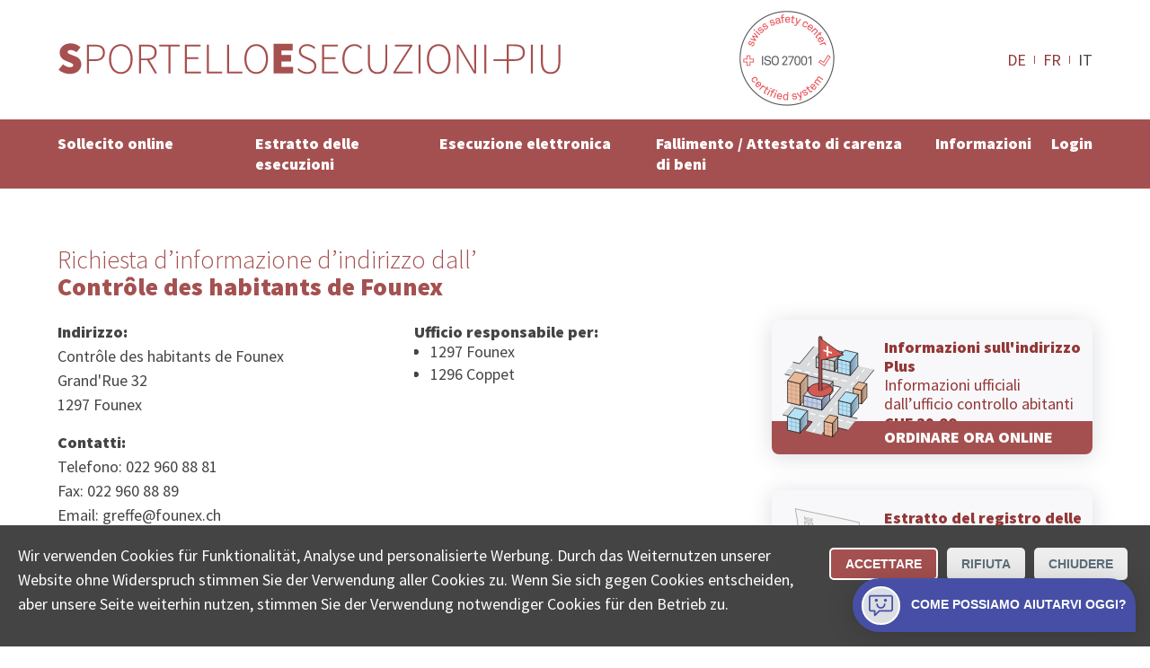

--- FILE ---
content_type: text/html; charset=utf-8
request_url: https://www.esecuzioni-piu.ch/indirizzo/ufficio/controle-des-habitants-de-founex/
body_size: 9490
content:
<!DOCTYPE html>
<html lang="it">
<head>

<meta charset="utf-8">
<!-- 
	**************************************************
	Beratung/Realisation durch www.taywa.ch (2020)
	Kontakt:  https://www.taywa.ch / info@taywa.ch  / tel. +41 (0)43 205 29 40
	Gestaltung: Andrin Gorgi
	**************************************************

	This website is powered by TYPO3 - inspiring people to share!
	TYPO3 is a free open source Content Management Framework initially created by Kasper Skaarhoj and licensed under GNU/GPL.
	TYPO3 is copyright 1998-2026 of Kasper Skaarhoj. Extensions are copyright of their respective owners.
	Information and contribution at https://typo3.org/
-->



<title>Contrôle des habitants de Founex: Domanda d'attestazione di domicilio al ufficio dei residenti locali</title>
<meta name="generator" content="TYPO3 CMS" />
<meta name="description" content="Contrôle des habitants de Founex: Online domanda d'attestazione di domicilio al ufficio dei residenti locali" />
<meta name="twitter:card" content="summary" />


<link rel="stylesheet" type="text/css" href="/typo3temp/assets/compressed/merged-82448787bd0be2eba338fa6b0d2073f7-5ac97a6339a307b38acb4f245f2729dc.css?1768697925" media="all">



<script src="/typo3temp/assets/compressed/merged-4fc18037af477eb87254ed0876bcb0b3.js?1768697925"></script>

<script src="/typo3temp/assets/compressed/merged-0006659e965b843647a69ab8b033ed32.js?1768697925"></script>



			<meta name="viewport" content="width=device-width, initial-scale=1.0, maximum-scale=5.0, user-scalable=yes" />
			<link rel="preconnect" href="https://fonts.gstatic.com" crossorigin /> 
			<link rel="preconnect" href="https://www.googletagmanager.com" crossorigin /> 

			<link rel="preload" as="style" onload="this.rel = 'stylesheet'" href='https://fonts.googleapis.com/css2?family=Source+Sans+Pro:wght@300;400;900&display=swap'>
			<noscript>
				<link	rel="stylesheet" href='//fonts.googleapis.com/css2?family=Source+Sans+Pro:wght@300;400;900&display=swap'>
			</noscript>	<meta name="google-site-verification" content="FUKKGvzx1aDg29rutOQvXxoGmXyf9Gc5zJlG7sWXIQg" />

	<!-- Global site tag (gtag.js) - Google AdWords: 1069024877 -->
	<script async src="https://www.googletagmanager.com/gtag/js?id=AW-1069024877"></script>
	<script>
		window.dataLayer = window.dataLayer || [];
		function gtag(){dataLayer.push(arguments);}

		gtag('js', new Date());
		gtag('config', 'AW-1069024877');
		gtag('config', 'UA-12561956-2', {'anonymize_ip': true} );
		gtag('config', 'G-0JKLW26DY1');

		// matomo
	        var _paq = window._paq = window._paq || [];
		/* tracker methods like "setCustomDimension" should be called before "trackPageView" */
		_paq.push(['trackPageView']);
		_paq.push(['enableLinkTracking']);
		(function() {
			var u="https://www.betreibungsschalter-plus.ch/advertising/matomo/";
			_paq.push(['setTrackerUrl', u+'matomo.php']);
			_paq.push(['setSiteId', '1']);
			var d=document, g=d.createElement('script'), s=d.getElementsByTagName('script')[0];
			g.type='text/javascript'; g.async=true; g.src=u+'matomo.js'; s.parentNode.insertBefore(g,s);
		})();

		// bing
		(function(w,d,t,r,u){var f,n,i;w[u]=w[u]||[],f=function(){var o={ti:"134621403"};o.q=w[u],w[u]=new UET(o),w[u].push("pageLoad")},n=d.createElement(t),n.src=r,n.async=1,n.onload=n.onreadystatechange=function(){var s=this.readyState;s&&s!=="loaded"&&s!=="complete"||(f(),n.onload=n.onreadystatechange=null)},i=d.getElementsByTagName(t)[0],i.parentNode.insertBefore(n,i)})(window,document,"script","//bat.bing.com/bat.js","uetq");
	</script>	<link rel="apple-touch-icon" sizes="180x180" href="/fileadmin/Resources/Public/Bsplus/apple-touch-icon.png">
	<link rel="icon" type="image/png" sizes="32x32" href="/fileadmin/Resources/Public/Bsplus/favicon-32x32.png">
	<link rel="icon" type="image/png" sizes="16x16" href="/fileadmin/Resources/Public/Bsplus/favicon-16x16.png">
	<link rel="manifest" href="/fileadmin/Resources/Public/Bsplus/site.webmanifest">
	<link rel="mask-icon" href="/fileadmin/Resources/Public/Bsplus/safari-pinned-tab.svg" color="#a55050">
	<link rel="shortcut icon" href="/fileadmin/Resources/Public/Bsplus/favicon.ico">
	<meta name="msapplication-TileColor" content="#a55050">
	<meta name="msapplication-config" content="/fileadmin/Resources/Public/Bsplus/browserconfig.xml">
	<meta name="theme-color" content="#ffffff"><script>let tyw = {};const lang = 'it';const langID = '2';</script>
<link rel="canonical" href="https://www.esecuzioni-piu.ch/indirizzo/ufficio/controle-des-habitants-de-founex/"/>

<link rel="alternate" hreflang="de" href="https://www.betreibungsschalter-plus.ch/adresse/amt/controle-des-habitants-de-founex/"/>
<link rel="alternate" hreflang="fr" href="https://www.poursuites-plus.ch/adresse/office/controle-des-habitants-de-founex/"/>
<link rel="alternate" hreflang="it" href="https://www.esecuzioni-piu.ch/indirizzo/ufficio/controle-des-habitants-de-founex/"/>
<link rel="alternate" hreflang="x-default" href="https://www.betreibungsschalter-plus.ch/adresse/amt/controle-des-habitants-de-founex/"/>

</head>
<body id="pid581" class="be- rpid581 level1 no-subs">
<div id="all">
	<div id="head" class="row">
		<div class="rowmax">

			<div id="logo">
				<a href="/">
					<img src="/fileadmin/Resources/Public/Bsplus/img/Sportello-Esecuzioni-Piu.svg" alt="Sportello Esecuzioni Piu" width="575px" height="37px" /> 
				</a>
			</div>
			<div id="siegel-head" class="siegel"><a href="/certificata-iso/"><img src="/fileadmin/Resources/Public/Bsplus/img/SSC_ISO27001.png" alt="ISO zertifiziert" width="110px" height="110px" /></a></div>
			<div id="navtoggle"><div class="bar n1"></div><div class="bar n2"></div><div class="bar n3"></div></div>
			<nav id="langnav-head" class="langnav">
    <ul class="nav">
        
            <li class=" ">
                
                        <a href="https://www.betreibungsschalter-plus.ch/adresse/amt/controle-des-habitants-de-founex/" hreflang="de" title="Deutsch">
                            DE
                        </a>
                    
            </li>
        
            <li class=" ">
                
                        <a href="https://www.poursuites-plus.ch/adresse/office/controle-des-habitants-de-founex/" hreflang="fr" title="Français">
                            FR
                        </a>
                    
            </li>
        
            <li class="act ">
                
                        IT
                    
            </li>
        
    </ul>
</nav>
			
		</div>
	</div>
	<div id="navoverlay" class="row">
		<div class="rowmax">
			<nav id="langnav-nav" class="langnav">
				
    <ul class="nav">
        
            <li class=" ">
                
                        <a href="https://www.betreibungsschalter-plus.ch/adresse/amt/controle-des-habitants-de-founex/" hreflang="de" title="Deutsch">
                            DE
                        </a>
                    
            </li>
        
            <li class=" ">
                
                        <a href="https://www.poursuites-plus.ch/adresse/office/controle-des-habitants-de-founex/" hreflang="fr" title="Français">
                            FR
                        </a>
                    
            </li>
        
            <li class="act ">
                
                        IT
                    
            </li>
        
    </ul>

			</nav>
			<nav id="metanav">
				
			</nav>

			<nav id="mainnav">
				<ul class="nav"><li class="pid873 item1"><a href="/sollecito-online/">Sollecito online</a><ul class="nav"><li class="pid875 item2"><a href="/sollecito-online/">Redazione online</a></li><li class="pid877 item3"><a href="/sollecito-online/accordo-di-pagamento-rateale/">Accordo di pagamento rateale</a></li><li class="pid879 item4"><a href="/sollecito-online/verifica-della-solvibilita/">Verifica della solvibilità online</a></li></ul></li><li class="pid596 item5"><a href="/estratto-delle-esecuzioni/">Estratto delle esecuzioni</a><ul class="nav"><li class="pid556 item6"><a href="/estratto-delle-esecuzioni/">Ordinare online</a></li><li class="pid598 item7"><a href="/originale/">Visualizzazione dell’originale</a></li><li class="pid886 item8"><a href="/estratto-delle-esecuzioni/offerta-per-le-aziende/">Offerta per le aziende</a></li></ul></li><li class="pid554 item9"><a href="/esecuzione-online/">Esecuzione elettronica</a><ul class="nav"><li class="pid890 item10"><a href="/esecuzione-online/">Avvio online</a></li><li class="pid882 item11"><a href="/esecuzione-online/opposizionealprecettoesecutivo/">Opposizione al precetto esecutivo</a></li><li class="pid586 item12"><a href="/esecuzione-online/proseguimento/">Proseguimento</a></li></ul></li><li class="pid727 item13"><a href="/fallimento-insinuazionedelcredito/">Fallimento / Attestato di carenza di beni</a><ul class="nav"><li class="pid728 item14"><a href="/fallimento-insinuazionedelcredito/">Insinuazione del credito</a></li><li class="pid885 item15"><a href="/fallimento-insinuazionedelcredito/attestato-di-carenza-di-beni/">Attestato di carenza di beni</a></li></ul></li><li class="pid848 item16"><a href="/informazioni/guida-esecuzione/">Informazioni</a><ul class="nav"><li class="pid891 item17"><a href="/informazioni/guida-esecuzione/">Know-how</a></li><li class="pid897 item18"><a href="/informazioni/aiuto/">Aiuto</a></li><li class="pid849 item19"><a href="/informazioni/collectasa/">Azienda</a></li></ul></li><li class="pid853 item20"><a href="/login/">Login</a></li></ul>
			</nav>
		</div>
	</div>


	<div id="main">
		

	

	<!--TYPO3SEARCH_begin-->

	<div id="maincol" class="col">

		

		<article>
			<div id="cont" class="contbox">
				
				
<div id="c6324" class="row frame broad frame-type-list "><div class="rowmax"><div><div class="tx-authorities"><div id="authdetail"><div class="cols"><div class="rowmax col-8-4"><header><h1><span>Richiesta d’informazione d’indirizzo dall’</span> Contrôle des habitants de Founex</h1></header></div></div><div class="cols broad frame-space-after-large"><div class="rowmax col-8-4"><div><div id="amtinfo"><div><h4>
                                    Indirizzo:
                                </h4><p>Contrôle des habitants de Founex<br> Grand&#039;Rue 32 <br>
                                    
                                    1297 Founex
                                </p><h4>
                                    Contatti:
                                </h4><p>
                                    
                                        Telefono: 022 960 88 81<br>
                                    
                                        Fax: 022 960 88 89<br>
                                    
                                        Email: greffe@founex.ch<br></p></div><div id="jurisdiction" class="black"><h4>
                                        Ufficio responsabile per:
                                    </h4><ul class="ortlist"><li>1297 Founex</li><li>1296 Coppet</li></ul></div></div></div><div><div class="frame prodbutt flat"><a href="/sollecito-online/verifica-della-solvibilita/#c6210" title="ORDINARE ORA ONLINE"><div class="txt"><p><strong>Informazioni sull'indirizzo Plus</strong><br> Informazioni ufficiali dall’ufficio controllo abitanti<br><strong>CHF 29.00</strong></p></div><img src="/fileadmin/autoren/betreibungsschalter_2020/adressauskunft.svg" width="100" height="100" alt="" /><p class="action">ORDINARE ORA ONLINE</p></a></div><div class="frame prodbutt flat"><a href="/estratto-delle-esecuzioni/" title="ORDINARE ORA ONLINE"><div class="txt"><p><strong>Estratto del registro delle esecuzioni</strong><br> Ricevuto via e-mail<br><strong>CHF 28.00</strong> (riutilizzabile)</p></div><img src="/fileadmin/autoren/betreibungsschalter_2020/startseite_orig_betr_auszug-IT.svg" width="100" height="100" alt="Icona estratto dal registro delle esecuzioni" /><p class="action">ORDINARE ORA ONLINE</p></a></div></div></div><br><p>
                    Questo non è il sito ufficiale di questo ufficio.

                </p></div><div class="cols broad frame-space-after-large"><div class="rowmax col-4-8"><div></div><div><iframe title="Google Map Contrôle des habitants de Founex" src="https://www.google.com/maps/embed/v1/place?key=AIzaSyD6jee9QcMaiF8jJBDOBAr-IMIzYIi3uJA&q=Grand%27Rue%2032%20%2C1297%20Founex"
                            width="400" height="400" style="border:0;" allowfullscreen="" loading="lazy"></iframe></div></div></div><div id="c5932" class="row frame center frame-type-text  frame-space-after-medium"><div class="rowmax"><div><header><h2 class="">
				Di cosa si occupa l’Ufficio controllo abitanti?
			</h2></header><div class="ce-bodytext"><p>Il compito dell’Ufficio controllo abitanti è gestire i dati degli abitanti e mantenerli aggiornati. È responsabile della registrazione dei nuovi residenti e gestisce anche tutti i traslochi, i cambiamenti di indirizzo o altre modifiche relative ai dati personali di un/una residente.</p></div></div></div></div><div class="cols frame center frame-space-after-medium"><div class="rowmax"><div><h2>Domanda d&#039;attestazione di domicilio Contrôle des habitants de Founex</h2><p>Fate una domanda d&#039;attestazione di domicilio per un indirizzo in
                            
                                Coppet
                                 o Founex.</p></div></div></div><div class="cols frame center frame-space-after-medium"><div class="rowmax"><div><h3>Non volete inviare la richiesta d’informazione d’indirizzo all’Contrôle des habitants de Founex?</h3><p>Altri personi hanno inviato la richiesta d’informazione d’indirizzo all’
                            
                                
                                <a title="Richiesta d’informazione d’indirizzo dall’ Chavannes-des-Bois" href="/indirizzo/ufficio/controle-des-habitants-de-chavannes-des-bois/">Contrôle des habitants de Chavannes-des-Bois</a> (1290 Chavannes-des-Bois)
                                , 
                                <a title="Richiesta d’informazione d’indirizzo dall’ Commugny" href="/indirizzo/ufficio/controle-des-habitants-de-commugny/">Contrôle des habitants de Commugny</a> (1291 Commugny)
                                , 
                                <a title="Richiesta d’informazione d’indirizzo dall’ Mies" href="/indirizzo/ufficio/controle-des-habitants-de-mies/">Contrôle des habitants de Mies</a> (1295 Mies)
                                , 
                                <a title="Richiesta d’informazione d’indirizzo dall’ Tannay" href="/indirizzo/ufficio/controle-des-habitants-de-tannay/">Contrôle des habitants de Tannay</a> (1295 Tannay)
                                , 
                                <a title="Richiesta d’informazione d’indirizzo dall’ Coppet" href="/indirizzo/ufficio/controle-des-habitants-de-coppet/">Contrôle des habitants de Coppet</a> (1296 Coppet)
                                , 
                                <a title="Richiesta d’informazione d’indirizzo dall’ Crans-près-Céligny" href="/indirizzo/ufficio/controle-des-habitants-de-crans-pres-celigny/">Contrôle des habitants de Crans-près-Céligny</a> (1299 Crans-près-Céligny)
                                , 
                                <a title="Richiesta d’informazione d’indirizzo dall’ Vufflens-la-Ville" href="/indirizzo/ufficio/controle-des-habitants-de-vufflen-la-ville/">Contrôle des habitants de Vufflen-la-Ville</a> (1302 Vufflens-la-Ville)
                                , 
                                <a title="Richiesta d’informazione d’indirizzo dall’ Penthaz" href="/indirizzo/ufficio/controle-des-habitants-de-penthaz/">Contrôle des habitants de Penthaz</a> (1303 Penthaz)
                                , 
                                <a title="Richiesta d’informazione d’indirizzo dall’ Dizy" href="/indirizzo/ufficio/controle-des-habitants-de-dizy/">Contrôle des habitants de Dizy</a> (1304 Dizy)
                                 o 
                                <a title="Richiesta d’informazione d’indirizzo dall’ Cossonay-Ville" href="/indirizzo/ufficio/controle-des-habitants-de-cossonay/">Contrôle des habitants de Cossonay</a> (1304 Cossonay-Ville).</p></div></div></div></div><div class="usp-card__content"><h2 data-test-id="usp-item-title" class="usp-card__content-title">
            Founex ordinare un estratto del registro delle esecuzioni online
        </h2><ul class="seo-items"><li class="seo-items-brief__element"><a title="1297 Founex ordinare un estratto del registro delle esecuzioni online" class="smart-point-seo" href="/estratto-delle-esecuzioni#1297 Founex"><span class="smart-point-seo__side "> ▸ </span><span class="smart-point-seo__label">1297 Founex</span></a></li><li class="seo-items-brief__element"><a title="1296 Coppet ordinare un estratto del registro delle esecuzioni online" class="smart-point-seo" href="/estratto-delle-esecuzioni#1296 Coppet"><span class="smart-point-seo__side "> ▸ </span><span class="smart-point-seo__label">1296 Coppet</span></a></li></ul></div></div></div></div></div>


<div id="c3239" class="row frame narrow redbg frame-type-list  frame-space-before-small frame-space-after-small"><div class="rowmax"><div><div class="tx-powermail"><div class="container-fluid"><form data-parsley-validate="data-parsley-validate" data-validate="html5" enctype="multipart/form-data" name="field" class="powermail_form powermail_form_2   " action="/indirizzo/?tx_powermail_pi1%5Baction%5D=create&amp;tx_powermail_pi1%5Bcontroller%5D=Form&amp;cHash=2db47b3171143905b9f4235d34a8146f#c3239" method="post"><div><input type="hidden" name="tx_powermail_pi1[__referrer][@extension]" value="Powermail" /><input type="hidden" name="tx_powermail_pi1[__referrer][@controller]" value="Form" /><input type="hidden" name="tx_powermail_pi1[__referrer][@action]" value="form" /><input type="hidden" name="tx_powermail_pi1[__referrer][arguments]" value="YTowOnt9b9554dcb63de565df5199e85351ac764a50b0967" /><input type="hidden" name="tx_powermail_pi1[__referrer][@request]" value="{&quot;@extension&quot;:&quot;Powermail&quot;,&quot;@controller&quot;:&quot;Form&quot;,&quot;@action&quot;:&quot;form&quot;}276efd800af3ddb43ba5a9bfa5ce441777a797cc" /><input type="hidden" name="tx_powermail_pi1[__trustedProperties]" value="{&quot;field&quot;:{&quot;soap_address&quot;:1,&quot;soap_authoritytype&quot;:1,&quot;__hp&quot;:1},&quot;mail&quot;:{&quot;form&quot;:1}}757be07c1ac1b68c2d035700691ff93be6ae7972" /></div><h3>trovare l’ufficio competente</h3><fieldset class="powermail_fieldset powermail_fieldset_2 nolabel"><div class="powermail_fieldwrap powermail_fieldwrap_type_input powermail_fieldwrap_soap_address nolabel "><div class="powermail_field"><input placeholder="NPA o località" class="powermail_input  " id="powermail_field_soap_address" type="text" name="tx_powermail_pi1[field][soap_address]" value="" /></div></div><div class="powermail_fieldwrap powermail_fieldwrap_type_select powermail_fieldwrap_soap_authoritytype nolabel "><div class="powermail_field"><select class="powermail_select  " id="powermail_field_soap_authoritytype" name="tx_powermail_pi1[field][soap_authoritytype]"><option value="CO" selected="selected">Trovare l’Ufficio delle esecuzioni</option><option value="DC">Trovare il tribunale distrettuale</option><option value="JP">Trovare il giudice di pace</option><option value="RO">Trovare il Controllo abitanti</option><option value="BO">Trovare l’Ufficio fallimenti,</option><option value="CF">Trovare IAS</option><option value="COR">Trovare l’Ufficio del registro di commercio</option></select></div></div></fieldset><fieldset class="powermail_fieldset powermail_fieldset_3 nolabel"><div class="powermail_fieldwrap powermail_fieldwrap_type_html powermail_fieldwrap_notfoundhint  "><div class="powermail_field "><div id="notfoundhint"><p>Purtroppo non siamo stati in grado di determinare esattamente l’ufficio competente. Si prega di specificare l’indirizzo:<br/><i>Strada esempio 12, NPA o località</i></p><div id="suggestions">In alternativa, selezionare uno dei seguenti risultati: <ul id="authlist"></ul></div></div></div></div></fieldset><input class="powermail_form_uid" type="hidden" name="tx_powermail_pi1[mail][form]" value="2" /><div style="margin-left: -99999px; position: absolute;"><label for="powermail_hp_2">
			Non completare questo campo!
		</label><input autocomplete="new-powermail-hp" id="powermail_hp_2" type="text" name="tx_powermail_pi1[field][__hp]" value="" /></div></form></div></div>
</div></div></div>


			</div>
		</article>
	
	</div>

	<!--TYPO3SEARCH_end-->

	</div>




	<div id="footer" class="row">
		<footer class="rowmax">
			<div id="siegel-footer" class="siegel"><a href="/certificata-iso/"><img src="/fileadmin/Resources/Public/Bsplus/img/SSC_ISO27001.png" alt="ISO zertifiziert" width="110px" height="110px" loading="lazy" ></a></div> 
			<nav id="footernav"><ul class="nav"><li class="pid1144 item1"><a href="/stato-dellordine/">Stato Dell'Ordine</a></li><li class="pid869 item2"><a href="/ricerca-ufficio-delle-esecuzioni/">Ricerca uffici della Svizzera</a><ul class="nav"><li class="pid580 item3"><a href="/ricerca-ufficio-delle-esecuzioni/">Trovare Ufficio esecuzioni</a></li><li class="pid726 item4"><a href="/ricerca-ufficio-fallimenti/">Trovare Ufficio fallimenti</a></li><li class="pid634 item5"><a href="/ricerca-controllo-abitanti/">Trovare Controllo abitanti</a></li><li class="pid861 item6"><a href="/ricerca-registro-di-commercio/">Trovare Registro di commercio</a></li><li class="pid863 item7"><a href="/ricerca-pretura/">Trovare Pretura</a></li><li class="pid864 item8"><a href="/ricerca-giudice-di-pace/">Trovare Giudice di Pace</a></li><li class="pid868 item9"><a href="/ricerca-ias/">Trovare IAS</a></li></ul></li><li class="pid577 item10"><a href="/protezione-dati/">Protezione dati</a><ul class="nav"><li class="pid898 item11"><a href="/protezione-dati/rimuovere-i-dati/">rimuovere i dati</a></li></ul></li><li class="pid574 item12"><a href="/impressum/">Impressum</a></li><li class="pid575 item13"><a href="/condizionidiutilizzo/">Condizioni di utilizzo</a></li><li class="pid899 item14"><a href="/contatti/">Contatti</a></li></ul></nav>
<div id="c3087" class="frame simplewrap frame-type-html "><!-- Cookie Consent Banner --><div id="cookieConsentBanner" class="cookie-banner"><p>Wir verwenden Cookies für Funktionalität,
Analyse und personalisierte Werbung. Durch das Weiternutzen unserer Website ohne Widerspruch stimmen Sie der Verwendung aller Cookies zu. Wenn Sie sich gegen Cookies entscheiden,
aber unsere Seite weiterhin nutzen,
stimmen Sie der Verwendung notwendiger Cookies für den Betrieb zu.</p><div class="cookie-buttons"><button onclick="acceptCookies()">Accettare</button><button onclick="rejectCookies()">Rifiuta</button><button class="close-button" onclick="acceptCookies()">Chiudere</button></div></div><style>
/* Base styles for the cookie banner */
.cookie-banner {
    position: fixed;
    left: 0;
    right: 0;
    bottom: 0;
    background-color: #444;
    color: white;
    text-align: center;
    padding: 10px 20px;
    z-index: 1000;
    display: none;
    justify-content: space-between;
    align-items: center;
    flex-wrap: wrap;
    flex-direction: column;
    padding: 20px;
}

.cookie-content {
    margin-bottom: 20px;
}

.cookie-buttons button {
    /*     width: 100%; */
    /* Makes buttons full width on smaller screens */
}

.cookie-buttons>button:nth-child(1) {
    border: 2px solid #fff;
}

.cookie-buttons>button:nth-child(1) {
    border: 2px solid #fff;
}

.cookie-buttons>button:not(:first-child) {
    background-color: #eee;
    color: #5c6f7c;
}

.cookie-content p {
    margin: 10px 0;
    font-size: 14px;
    color: #ccc;
}

.cookie-content a {
    color: #4aaee8;
    text-decoration: none;
}

#cookieConsentBanner p {
    text-align: left;
}

.cookie-buttons button {
    margin: 5px;
    padding: 8px 16px;
   
    border: none;
    color: white;
    border-radius: 5px;
    cursor: pointer;
    font-size: 14px;
}

.cookie-buttons button:first-child:hover {
   
}

.cookie-buttons button:not(:first-child):hover {

    opacity: 0.7;
}

.cookie-buttons {
    display: flex;
    flex-direction: column;
    width: 100%;
}

/* Responsive Design adjustments */
@media (min-width: 768px) {

    /* Base styles for the cookie banner */
    .cookie-banner {
        flex-flow: row;
        align-items: flex-start;
    }

    .cookie-buttons {
        flex-direction: row;
        width: unset !important;
        margin-left: 16px;
    }

}

</style><script>
        $(document).ready(function() {
            // Show the first item by default


            // Toggle between items
            $('.qkb-bubble-btn').click(function() {
                $('.toggle-container').toggle();
                $('.collectaChatbot').toggle();
            });
        });




// Function to check for cookie consent
function checkCookieConsent() {
    var consent = getCookie("userConsent");
    if (!consent) {
        document.getElementById("cookieConsentBanner").style.display = "flex"; // Show the banner if no consent cookie
    } else {
        manageCookies(consent);
    }
}

  gtag('consent', 'default', {
    'ad_user_data': 'granted',
    'ad_personalization': 'granted',
    'ad_storage': 'granted',
    'analytics_storage': 'granted',
    'wait_for_update': 500
  });


// Function to accept cookies and set consent
function acceptCookies() {
    setCookie("userConsent", "accepted", 365);
    manageCookies("accepted");
    closeBanner();
}

// Function to reject cookies and set consent
function rejectCookies() {
    setCookie("userConsent", "rejected", 365);
    manageCookies("rejected");
    closeBanner();
}

// Function to show preferences - can be expanded as needed
function showPreferences() {
    console.log("Anzeige des Einstellungsfensters");
}

// Close the banner
function closeBanner() {
    document.getElementById("cookieConsentBanner").style.display = "none";
}

// Function to set a cookie
function setCookie(name, value, days) {
    var expires = "";
    if (days) {
        var date = new Date();
        date.setTime(date.getTime() + (days * 24 * 60 * 60 * 1000));
        expires = "; expires=" + date.toUTCString();
    }
    document.cookie = name + "=" + (value || "") + expires + "; path=/";
}

// Function to get a cookie
function getCookie(name) {
    var nameEQ = name + "=";
    var ca = document.cookie.split(';');
    for(var i=0; i < ca.length; i++) {
        var c = ca[i];
        while (c.charAt(0) === ' ') c = c.substring(1);
        if (c.indexOf(nameEQ) === 0) return c.substring(nameEQ.length, c.length);
    }
    return null;
}

// Manage cookie settings based on user consent
function manageCookies(consent) {
    if (consent === "accepted") {
        gtag('consent', 'update', {
            'ad_storage': 'granted',
            'analytics_storage': 'granted'
        });
        gtag('event', 'page_view'); // Now send page_view
    } else {
        gtag('consent', 'update', {
            'ad_storage': 'denied',
            'analytics_storage': 'denied'
        });
    }
}

// Check cookie consent when the document is loaded
document.addEventListener("DOMContentLoaded", checkCookieConsent);
    </script><style>
        .qkb-bot-bubble {
            box-shadow: 0 1px 6px rgba(0, 0, 0, 0.06), 0 2px 32px rgba(0, 0, 0, 0.16);
            border-radius: 50px 50px 0;
            opacity: 0;
            -webkit-animation: expand 0.3s ease-in-out 2s forwards;
            animation: expand 0.3s ease-in-out 2s forwards;
            position: fixed;
            bottom: 16px;
            right: 16px;
            z-index: 999999;
        }

        .qkb-bubble-btn {
            display: flex;
            justify-content: center;
            align-items: center;
            width: -webkit-max-content;
            width: -moz-max-content;
            width: max-content;
            min-width: 60px;
            height: 60px;
            padding: 0px;
            outline: 0;
            border: 0;
            box-shadow: none;
            border-radius: 50px 50px 0;
            color: #fff;
            fill: #fff;
            cursor: pointer;
            background-color: #4750a6;
            margin:0;
        }


        .qkb-bubble-btn:hover {
            opacity: 0.85;
            transform: unset;
        }

        .qkb-bubble-btn-icon__open__container {
            display: flex;
            justify-content: center;
            align-items: center;
            padding: 10px;

        }

        .qkb-bubble-btn.qkb-bubble-btn-all-close {
            width: 15px;
        }

        @-webkit-keyframes expand {
            from {
                transform: scale(0);
                opacity: 1;
            }

            to {
                opacity: 1;
            }
        }

        @keyframes expand {
            from {
                transform: scale(0);
                opacity: 1;
            }

            to {
                opacity: 1;
            }
        }

        @webkit-keyframes firstOpen {
            0% {
                transform: translateY(10%);
                opacity: 0;
            }
        }

        @keyframes firstOpen {
            0% {
                transform: translateY(10%);
                opacity: 0;
            }
        }

        .qkb-bubble-btn-icon__container {
            padding: 6px;
            border: white 2px solid;
            border-radius: 50px;
            display: flex;
            background: #dcdfe4;
        }

        .qkb-bubble-btn-icon__close__container {
            display: none;
        }



        .qkb-bubble-btn-icon {
            justify-content: flex-start;
            align-items: center;
            width: 27px;
            height: auto;
            line-height: 1em;
            color: #4750a6 !important;
            fill: #4750a6 !important;
        }

        .qkb-bubble-btn-icon.qkb-bubble-btn-icon--close {
            width: 15px;
            color: #fff !important;
            fill: #fff !important;
        }

        .qkb-bubble-btn-text {
            margin-left: 12px;
            font-size: 0.875rem;
        }

        .qkb-bubble-btn-text_long {
            display: none;
            margin-left: 12px;
            font-size: 0.875rem;
        }

        .collectaChatbot {
            display: none;
            width: calc(100vw - 40px) !important;
            z-index: 99999;
            height: calc(100% - 106px);
            overflow: hidden;
            border: none;
            background-color: transparent;
            position: fixed;
            right: 16px;
            bottom: 90px;
            border-radius: 10px;
            background-color: #fff;
            box-shadow: 0 3px 30px 0 rgba(0, 0, 0, 0.15);
            animation-delay: 2s;
            -webkit-animation: firstOpen 0.25s ease-in-out;
            animation: firstOpen 0.25s ease-in-out;
        }


        @media (min-width: 768px) {
            .collectaChatbot {
                max-height: calc(100vh - 220px);
                max-width: 433px;
            }

            .qkb-bubble-btn {
                min-width: 60px;
            }

            .qkb-bubble-btn-text {
                display: none;
            }

            .qkb-bubble-btn-text_long {
                display: unset;
            }
        }
    </style><iframe id="collectaChatbotBoard" src="https://chatbot.collecta.ch/?lang=it"
        class="collectaChatbot"></iframe><div class="qkb-bot-bubble"><button class="qkb-bubble-btn"><div class="qkb-bubble-btn-icon__close__container toggle-container"><svg xmlns="http://www.w3.org/2000/svg" viewBox="0 0 512.001 512.001"
                    class="qkb-bubble-btn-icon qkb-bubble-btn-icon--close"><path
                        d="M284.286 256.002L506.143 34.144c7.811-7.811 7.811-20.475 0-28.285-7.811-7.81-20.475-7.811-28.285 0L256 227.717 34.143 5.859c-7.811-7.811-20.475-7.811-28.285 0-7.81 7.811-7.811 20.475 0 28.285l221.857 221.857L5.858 477.859c-7.811 7.811-7.811 20.475 0 28.285a19.938 19.938 0 0014.143 5.857 19.94 19.94 0 0014.143-5.857L256 284.287l221.857 221.857c3.905 3.905 9.024 5.857 14.143 5.857s10.237-1.952 14.143-5.857c7.811-7.811 7.811-20.475 0-28.285L284.286 256.002z"></path></svg></div><div class="qkb-bubble-btn-icon__open__container toggle-container"><div class="qkb-bubble-btn-icon__container"><svg height="511pt" viewBox="1 -31 512 511" width="511pt"
                        xmlns="http://www.w3.org/2000/svg" class="qkb-bubble-btn-icon"><path
                            d="M128 448.5c-8.836 0-16-7.164-16-16v-80H48c-26.512 0-48-21.492-48-48v-256C0 21.988 21.488.5 48 .5h416c26.512 0 48 21.488 48 48v256c0 26.508-21.488 48-48 48H230.625l-91.313 91.313c-3 3-7.07 4.687-11.312 4.687zm-80-416c-8.836 0-16 7.164-16 16v256c0 8.836 7.164 16 16 16h80c8.836 0 16 7.164 16 16v57.375l68.688-68.688c3-3 7.07-4.687 11.312-4.687h240c8.836 0 16-7.164 16-16v-256c0-8.836-7.164-16-16-16zm0 0"></path><path
                            d="M160 144.5c-17.672 0-32-14.328-32-32s14.328-32 32-32 32 14.328 32 32-14.328 32-32 32zm0 0M352 144.5c-17.672 0-32-14.328-32-32s14.328-32 32-32 32 14.328 32 32-14.328 32-32 32zm0 0M256 288.5c-52.996-.05-95.945-43.004-96-96 0-8.836 7.164-16 16-16s16 7.164 16 16c0 35.348 28.652 64 64 64s64-28.652 64-64c0-8.836 7.164-16 16-16s16 7.164 16 16c-.055 52.996-43.004 95.945-96 96zm0 0"></path></svg></div><div class="qkb-bubble-btn-text__container"><span class="qkb-bubble-btn-text">Avete bisogno di aiuto?</span><span class="qkb-bubble-btn-text_long">Come possiamo aiutarvi oggi?</span></div></div></button></div><p>© COLLECTA SA&nbsp;&nbsp;&nbsp;&nbsp; www.esecuzioni-piu.ch è un servizio della Collecta SA.</p></div>


			<div style="float: none;clear: both;"></div>
		</footer>
	</div>


<div id="overlay">
	<div id="veil"><div class="close"></div></div>
	<div id="overcont"></div>
</div>
</div>

<script src="/typo3temp/assets/compressed/merged-2a6a684e5ec074e8779d92dde3c5755b.js?1768697925"></script>



</body>
</html>

--- FILE ---
content_type: image/svg+xml
request_url: https://www.esecuzioni-piu.ch/fileadmin/Resources/Public/Bsplus/img/Sportello-Esecuzioni-Piu.svg
body_size: 6026
content:
<?xml version="1.0" encoding="UTF-8"?>
<!-- Generator: Adobe Illustrator 14.0.0, SVG Export Plug-In . SVG Version: 6.00 Build 43363)  -->
<svg xmlns="http://www.w3.org/2000/svg" xmlns:xlink="http://www.w3.org/1999/xlink" version="1.1" id="Ebene_1" x="0px" y="0px" width="575px" height="37px" viewBox="0 0 575 37" xml:space="preserve">
<g>
	<path fill="#A6504F" d="M1.167,30.66c3.542,3.188,8.297,4.706,12.446,4.706c8.196,0,12.851-4.958,12.851-10.523   c0-4.554-2.327-7.387-6.426-9.007l-3.997-1.567c-2.985-1.165-4.857-1.722-4.857-3.289c0-1.468,1.315-2.226,3.441-2.226   c2.429,0,4.351,0.809,6.577,2.377l4.351-5.464c-3.036-2.984-7.184-4.402-10.928-4.402c-7.185,0-12.244,4.604-12.244,10.22   c0,4.757,3.086,7.742,6.627,9.158l4.099,1.72c2.782,1.113,4.452,1.62,4.452,3.188c0,1.467-1.113,2.327-3.744,2.327   c-2.429,0-5.363-1.315-7.69-3.187L1.167,30.66L1.167,30.66z"></path>
	<path fill="#A6504F" d="M32.647,34.76h2.234V21.015h6.509c7.09,0,11.365-3.059,11.365-9.326c0-6.605-4.226-8.936-11.365-8.936   h-8.743V34.76L32.647,34.76z M34.882,19.12V4.648h5.926c6.507,0,9.665,1.651,9.665,7.041c0,5.247-3.108,7.431-9.665,7.431H34.882   L34.882,19.12z"></path>
	<path fill="#A6504F" d="M70.53,35.342c7.674,0,13.163-6.556,13.163-16.707c0-10.104-5.488-16.465-13.163-16.465   c-7.722,0-13.21,6.361-13.21,16.465C57.32,28.786,62.809,35.342,70.53,35.342L70.53,35.342z M70.53,33.301   c-6.508,0-10.878-5.778-10.878-14.666c0-8.839,4.371-14.424,10.878-14.424c6.46,0,10.831,5.585,10.831,14.424   C81.361,27.522,76.99,33.301,70.53,33.301L70.53,33.301z"></path>
	<path fill="#A6504F" d="M92.969,18.197V4.648h6.313c5.682,0,8.791,1.748,8.791,6.556c0,4.711-3.109,6.993-8.791,6.993H92.969   L92.969,18.197z M110.987,34.76l-8.791-14.863c5.002-0.679,8.209-3.594,8.209-8.692c0-6.121-4.177-8.451-10.54-8.451h-9.131V34.76   h2.234V20.044h6.799l8.645,14.716H110.987L110.987,34.76z"></path>
	<polygon fill="#A6504F" points="123.517,34.76 125.751,34.76 125.751,4.696 135.903,4.696 135.903,2.753 113.319,2.753    113.319,4.696 123.517,4.696 123.517,34.76  "></polygon>
	<polygon fill="#A6504F" points="141.731,34.76 159.7,34.76 159.7,32.815 143.965,32.815 143.965,18.731 156.786,18.731    156.786,16.789 143.965,16.789 143.965,4.696 159.214,4.696 159.214,2.753 141.731,2.753 141.731,34.76  "></polygon>
	<polygon fill="#A6504F" points="166.354,34.76 183.304,34.76 183.304,32.815 168.589,32.815 168.589,2.753 166.354,2.753    166.354,34.76  "></polygon>
	<polygon fill="#A6504F" points="188.695,34.76 205.645,34.76 205.645,32.815 190.929,32.815 190.929,2.753 188.695,2.753    188.695,34.76  "></polygon>
	<path fill="#A6504F" d="M221.187,35.342c7.673,0,13.16-6.556,13.16-16.707c0-10.104-5.487-16.465-13.16-16.465   c-7.723,0-13.21,6.361-13.21,16.465C207.977,28.786,213.464,35.342,221.187,35.342L221.187,35.342z M221.187,33.301   c-6.508,0-10.879-5.778-10.879-14.666c0-8.839,4.371-14.424,10.879-14.424c6.458,0,10.831,5.585,10.831,14.424   C232.018,27.522,227.646,33.301,221.187,33.301L221.187,33.301z"></path>
	<polygon fill="#A6504F" points="240.468,34.76 262.224,34.76 262.224,27.474 249.17,27.474 249.17,21.604 259.896,21.604    259.896,14.318 249.17,14.318 249.17,9.158 261.718,9.158 261.718,1.872 240.468,1.872 240.468,34.76  "></polygon>
	<path fill="#A6504F" d="M267.044,30.533c2.525,2.816,6.119,4.809,10.781,4.809c6.217,0,10.249-3.691,10.249-8.596   c0-4.907-3.157-6.897-6.702-8.5l-4.856-2.138c-2.333-1.067-5.538-2.475-5.538-6.167c0-3.496,2.818-5.73,7.042-5.73   c3.207,0,5.781,1.311,7.626,3.301l1.311-1.505c-1.942-2.089-5.051-3.837-8.937-3.837c-5.293,0-9.276,3.253-9.276,7.868   c0,4.76,3.692,6.75,6.46,7.964l4.855,2.186c3.158,1.408,5.781,2.721,5.781,6.703c0,3.789-3.109,6.409-7.966,6.409   c-3.74,0-7.091-1.698-9.422-4.32L267.044,30.533L267.044,30.533z"></path>
	<polygon fill="#A6504F" points="294.485,34.76 312.455,34.76 312.455,32.815 296.72,32.815 296.72,18.731 309.541,18.731    309.541,16.789 296.72,16.789 296.72,4.696 311.97,4.696 311.97,2.753 294.485,2.753 294.485,34.76  "></polygon>
	<path fill="#A6504F" d="M317.021,18.683c0,10.199,5.535,16.659,13.404,16.659c4.176,0,7.091-1.748,9.519-4.565l-1.311-1.408   c-2.33,2.623-4.809,3.933-8.111,3.933c-6.848,0-11.17-5.729-11.17-14.618c0-8.887,4.372-14.472,11.364-14.472   c2.914,0,5.246,1.311,6.993,3.253l1.312-1.458c-1.699-1.99-4.565-3.837-8.306-3.837C322.556,2.17,317.021,8.531,317.021,18.683   L317.021,18.683z"></path>
	<path fill="#A6504F" d="M345.48,22.471c0,10.006,5.246,12.871,10.783,12.871c5.487,0,10.83-2.865,10.83-12.871V2.753h-2.138v19.475   c0,8.498-4.079,11.072-8.692,11.072c-4.518,0-8.549-2.574-8.549-11.072V2.753h-2.234V22.471L345.48,22.471z"></path>
	<polygon fill="#A6504F" points="373.747,34.76 395.166,34.76 395.166,32.815 376.564,32.815 394.972,4.064 394.972,2.753    375.397,2.753 375.397,4.696 392.203,4.696 373.747,33.449 373.747,34.76  "></polygon>
	<polygon fill="#A6504F" points="401.868,34.76 404.103,34.76 404.103,2.753 401.868,2.753 401.868,34.76  "></polygon>
	<path fill="#A6504F" d="M424.305,35.342c7.675,0,13.163-6.556,13.163-16.707c0-10.104-5.488-16.465-13.163-16.465   c-7.722,0-13.21,6.361-13.21,16.465C411.095,28.786,416.583,35.342,424.305,35.342L424.305,35.342z M424.305,33.301   c-6.507,0-10.879-5.778-10.879-14.666c0-8.839,4.372-14.424,10.879-14.424c6.461,0,10.831,5.585,10.831,14.424   C435.136,27.522,430.766,33.301,424.305,33.301L424.305,33.301z"></path>
	<path fill="#A6504F" d="M444.51,34.76h2.089V14.894c0-3.108-0.146-6.021-0.293-9.082h0.194l3.644,6.363l13.453,22.584h2.33V2.753   h-2.088v19.622c0,3.108,0.146,6.217,0.292,9.324h-0.194l-3.643-6.361L446.84,2.753h-2.33V34.76L444.51,34.76z"></path>
	<polygon fill="#A6504F" points="475.058,34.76 477.292,34.76 477.292,2.753 475.058,2.753 475.058,34.76  "></polygon>
	<path fill="#A6504F" d="M499.918,34.76h2.256V20.888h6.567c7.156,0,11.469-3.087,11.469-9.41c0-6.666-4.264-9.019-11.469-9.019   h-8.823V34.76L499.918,34.76z M502.174,18.977V4.37h5.979c6.568,0,9.754,1.667,9.754,7.107c0,5.294-3.136,7.499-9.754,7.499   H502.174L502.174,18.977z"></path>
	<polygon fill="#A6504F" points="526.883,34.76 529.117,34.76 529.117,2.753 526.883,2.753 526.883,34.76  "></polygon>
	<path fill="#A6504F" d="M538.053,22.471c0,10.006,5.246,12.871,10.783,12.871c5.487,0,10.83-2.865,10.83-12.871V2.753h-2.137   v19.475c0,8.498-4.08,11.072-8.693,11.072c-4.518,0-8.549-2.574-8.549-11.072V2.753h-2.234V22.471L538.053,22.471z"></path>
	<polygon fill-rule="evenodd" clip-rule="evenodd" fill="#A6504F" points="500.436,18.977 485.266,18.977 485.266,20.919    500.436,20.919 500.436,18.977  "></polygon>
</g>
</svg>
